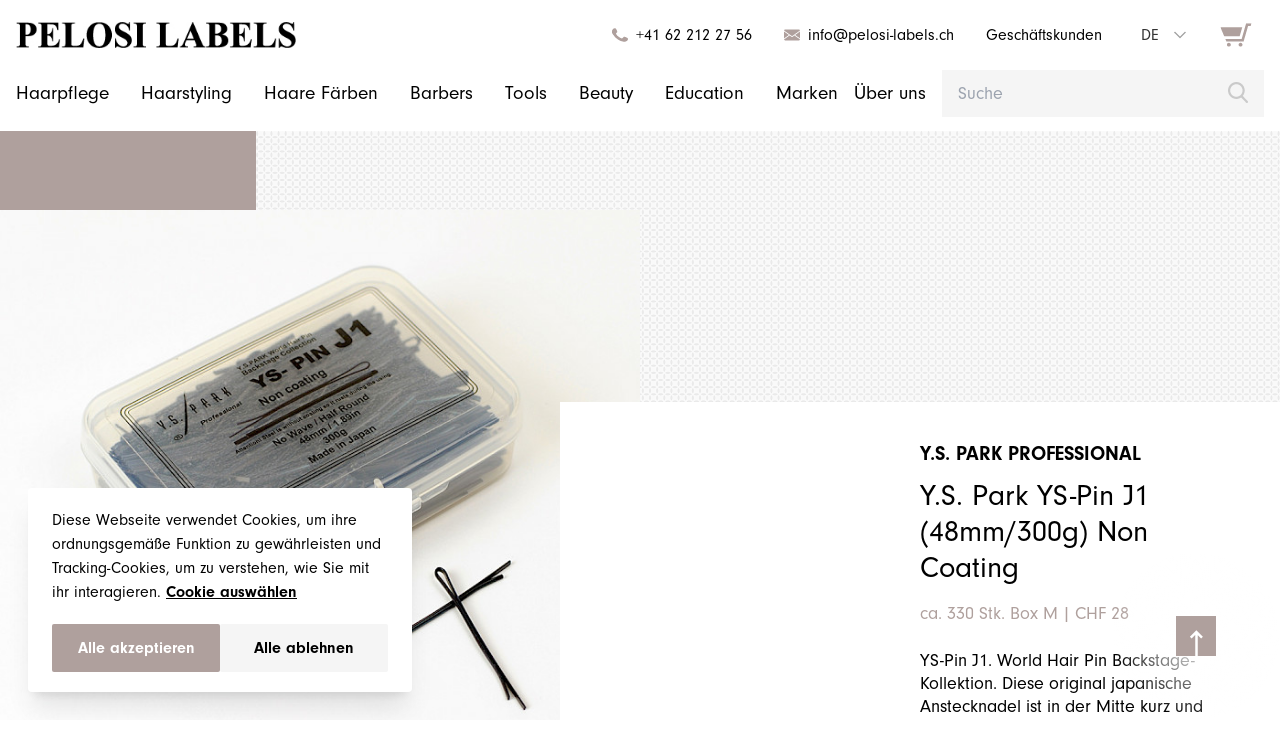

--- FILE ---
content_type: text/html; charset=utf-8
request_url: https://www.pelosi-labels.ch/de/produkte/tools/haarnadeln/y.s-park-ys-pin-j1-48mm-300g-non-coating/
body_size: 9626
content:
<!DOCTYPE html>
<html xmlns="http://www.w3.org/1999/xhtml">

<head>
  
<title>
    Y.S. Park YS-Pin J1 (48mm/300g) Non Coating - Pelosi Labels</title>

<meta name="theme-color" content="#FFFFFF" />
<meta name="msapplication-navbutton-color" content="#FFFFFF" />
<meta name="apple-mobile-web-app-status-bar-style" content="#FFFFFF" />

<meta name="viewport" content="width=device-width, initial-scale=1">
<meta name="generator" content="ProcessWire"/>
<meta property="og:image" content="https://www.pelosi-labels.ch/site/assets/files/6415/j1_migaki.png" />

<meta property="og:title" content="Y.S. Park YS-Pin J1 (48mm/300g) Non Coating" />
<meta property="og:url" content="https://www.pelosi-labels.ch/de/produkte/tools/haarnadeln/y.s-park-ys-pin-j1-48mm-300g-non-coating/" />
<meta property="og:description" content="YS-Pin J1.
World Hair Pin Backstage-Kollektion. Diese original japanische Anstecknadel ist in der Mitte kurz und flach. Da der Stahl ohne Beschichtung ist, rostet er während des Gebrauchs und hält die Haare noch stärker. Stylistin im Backstagebereich und Make-up Artists lieben es." />
<meta property="og:site_name" content="Pelosi Labels" />
<meta property="name" content="Y.S. Park YS-Pin J1 (48mm/300g) Non Coating" />
<meta property="description" content="YS-Pin J1.
World Hair Pin Backstage-Kollektion. Diese original japanische Anstecknadel ist in der Mitte kurz und flach. Da der Stahl ohne Beschichtung ist, rostet er während des Gebrauchs und hält die Haare noch stärker. Stylistin im Backstagebereich und Make-up Artists lieben es." />
<meta property="image" content="https://www.pelosi-labels.ch/site/assets/files/6415/j1_migaki.png" />

<meta name="twitter:card" content="YS-Pin J1.
World Hair Pin Backstage-Kollektion. Diese original japanische Anstecknadel ist in der Mitte kurz und flach. Da der Stahl ohne Beschichtung ist, rostet er während des Gebrauchs und hält die Haare noch stärker. Stylistin im Backstagebereich und Make-up Artists lieben es." />
<meta name="twitter:url" content="https://www.pelosi-labels.ch/de/produkte/tools/haarnadeln/y.s-park-ys-pin-j1-48mm-300g-non-coating/" />
<meta name="twitter:title" content="Y.S. Park YS-Pin J1 (48mm/300g) Non Coating" />
<meta name="twitter:description" content="YS-Pin J1.
World Hair Pin Backstage-Kollektion. Diese original japanische Anstecknadel ist in der Mitte kurz und flach. Da der Stahl ohne Beschichtung ist, rostet er während des Gebrauchs und hält die Haare noch stärker. Stylistin im Backstagebereich und Make-up Artists lieben es." />
<meta name="twitter:image" content="https://www.pelosi-labels.ch/site/assets/files/6415/j1_migaki.png" />

<link rel="icon" type="image/png" href="/site/templates/pelosi-labels-favicon-brown.png">

  <!-- Google Tag Manager -->
  <script>
    if (localStorage.getItem("cookies-analytics") === "true") {
      console.log('Google Tag Manager activated');
      (function(w, d, s, l, i) {
        w[l] = w[l] || [];
        w[l].push({
          'gtm.start': new Date().getTime(),
          event: 'gtm.js'
        });
        var f = d.getElementsByTagName(s)[0],
          j = d.createElement(s),
          dl = l != 'dataLayer' ? '&l=' + l : '';
        j.async = true;
        j.src =
          'https://www.googletagmanager.com/gtm.js?id=' + i + dl;
        f.parentNode.insertBefore(j, f);
      })(window, document, 'script', 'dataLayer', 'GTM-KNBF6FH');
    }
  </script>
  <!-- End Google Tag Manager -->

  <link rel="stylesheet" href="/site/templates/styles/plugins/normalize.css"><link rel="stylesheet" href="/site/templates/styles/plugins/basscss.css"><link rel="stylesheet" href="/site/templates/styles/plugins/flickity.css"><link rel="stylesheet" href="/site/templates/styles/plugins/simplelightbox.min.css"><link rel="stylesheet" href="/site/templates/styles/app.css?v=8d2526"></head>

<body class="detail-body">
  <div id="app">

    <!-- COOKIE CONSENT BANNER -->
    <cookie-consent-banner :show-settings="0" privacy-policy-page-url="/de/datenschutzerklarung/">
    </cookie-consent-banner>

    <header class="header">
      <div class="container">

        <!-- FIRST ROW -->
        <div class="flex justify-between items-center">
          <div class="top-header">
            <!-- LOGO -->
            <a href="/" class="flex-shrink-0 hidden-link logo-wrapper tw-max-w-[20rem] flex items-center">
              <img src="/images/logo_without_subtext.jpg" class="tw-max-w-96 tw-pr-10" alt="PELOSI LABELS - Cosmetic Haircare" />
            </a>

          </div>

          <!-- DESKTOP METAS -->
          <ul class="flex items-center first-row">
            <!-- PHONE -->
            <li class="flex items-center contact-infos ml3">
              <div class="contact-icon"><svg xmlns="http://www.w3.org/2000/svg" viewBox="0 0 48 48">
    <g clip-path="url(#b)" transform="translate(0 3.723)">
      <path data-name="Rectangle" fill="none" d="M.018.007h47.977v40.535H.018z"/>
      <path d="M35.7 40.52a40.328 40.328 0 0 1-16.495-5.775 48.8 48.8 0 0 1-17.067-17.2 12.561 12.561 0 0 1 .7-14.965A7.135 7.135 0 0 1 8.244.007c3.288-.127 3.749 1.462 4.887 3.937A57.945 57.945 0 0 1 15.722 9.6c1.174 3.581-2.93 3.729-3.448 6.656-.32 1.846 2.325 4.324 3.518 5.637a30.958 30.958 0 0 0 8.342 6.486c1.823.97 4.759 2.719 6.845 1.754 3.2-1.486 2.911-6.061 7.4-4.513q3.489 1.333 6.8 2.973c3.432 1.559 3.272 3.175 1.964 6.532-1.493 3.814-7.295 5.712-11.443 5.395Z" fill="#afa09d"/>
    </g>
</svg>
</div>
              <a href="tel:0041622122756" class="mt-5">+41 62 212 27 56</a>
            </li>
            <!-- MAIL -->
            <li class="flex items-center contact-infos ml3">
              <div class="contact-icon"><svg xmlns="http://www.w3.org/2000/svg" viewBox="0 0 48 48">
  <g id="icon-email" transform="translate(-2.815 1.494)">
    <rect id="Rectangle-2"  width="50.816" height="38.859" fill="none"/>
    <g id="icon-email-2" clip-path="url(#clip-path)">
      <g id="Zeichenfläche_1" transform="translate(2.989 5.978)">
        <rect id="Rectangle-3" width="47.826" height="32.881" fill="none"/>
        <path id="Pfad_359" d="M3.5,32.88A3.6,3.6,0,0,1,.054,29.73l.915-.646L16.752,17.952l6.532,4.6a1.1,1.1,0,0,0,1.272,0l6.526-4.6L46.853,29.09l.92.643a3.589,3.589,0,0,1-3.446,3.148ZM33.216,16.44l14.611-10.3V26.744ZM0,6.136l14.611,10.3L0,26.744ZM.966,3.793.051,3.148A3.6,3.6,0,0,1,3.5,0H44.327a3.589,3.589,0,0,1,3.446,3.15l-.92.643L23.922,19.986ZM31.08,17.955l.008,0-.006,0Z" fill="#afa09d"/>
      </g>
    </g>
  </g>
</svg>
</div>
              <a href="mailto:info@pelosi-labels.ch">info@pelosi-labels.ch</a>
            </li>
            <!-- BUSINESS CUSTOMERS -->
            <li class="flex items-end ml3 tw-whitespace-nowrap">
              <business-contact-button tag="a" title="Geschäftskunden" text="<p>Sehr gerne beliefern wir Ihr Geschäft mit unseren Produkten.</p>

<p>Wir werden uns bei Ihnen mit einem entsprechenden Angebot melden.</p>"></business-contact-button>
            </li>
            <!-- LANGUAGE SWITCHER DESKTOP -->
            <li class="ml3 lg:tw-block tw-hidden">
              <div>
    <!-- LANGUAGE SWITCHER -->
  <language-switcher
    languages-raw="[{&quot;shortcut&quot;:&quot;de&quot;,&quot;localUrl&quot;:&quot;\/de\/produkte\/tools\/haarnadeln\/y.s-park-ys-pin-j1-48mm-300g-non-coating\/&quot;},{&quot;shortcut&quot;:&quot;en&quot;,&quot;localUrl&quot;:&quot;\/en\/produkte\/tools\/haarnadeln\/y.s-park-ys-pin-j1-48mm-300g-non-coating\/&quot;},{&quot;shortcut&quot;:&quot;fr&quot;,&quot;localUrl&quot;:&quot;\/fr\/produkte\/tools\/haarnadeln\/y.s-park-ys-pin-j1-48mm-300g-non-coating\/&quot;}]"
    current="de"
  >
  </language-switcher>
</div>
            </li>
            <!-- CART -->
            <li class="ml3 mr2 cart-link">
              <cart></cart>
            </li>
          </ul>

          <!-- MOBILE -->
          <div class="mobile-menu flex items-center">

            <!-- SEARCH MOBILE -->
            <search-input-mobile language="default" product-page-url="/de/produkte/" search-results-page-url=/de/suchresultate/ class="tw-max-w-[25rem] lg:tw-hidden space-right-2">
            </search-input-mobile>

            <div class="cart-link mobile space-right-2">
              <cart></cart>
            </div>

            <button class="hamburger tw-shrink-0">
              <span></span>
              <span></span>
              <span></span>
              <span></span>
            </button>
          </div>

        </div>

        <!-- NAVIGATION -->
        <div class="flex justify-between items-center pb2 navigation-desktop">
          <nav class="navigation relative">

            <!-- NAVLINKS -->

            <ul class="container list-reset navigation-list navigation-list-first flex tw-text-[1.2rem]">

              <!-- PRODUCTS -->
                              <li class="mr3 ">

                  <a class="text-decoration-none" href="/de/produkte/?product=1069">
                    Haarpflege                  </a>
                </li>
                              <li class="mr3 ">

                  <a class="text-decoration-none" href="/de/produkte/?product=1070">
                    Haarstyling                  </a>
                </li>
                              <li class="mr3 ">

                  <a class="text-decoration-none" href="/de/produkte/?product=1071">
                    Haare Färben                  </a>
                </li>
                              <li class="mr3 ">

                  <a class="text-decoration-none" href="/de/produkte/?product=9767">
                    Barbers                  </a>
                </li>
                              <li class="mr3 ">

                  <a class="text-decoration-none" href="/de/produkte/?product=1072">
                    Tools                  </a>
                </li>
                              <li class="mr3 ">

                  <a class="text-decoration-none" href="/de/produkte/?product=1068">
                    Beauty                  </a>
                </li>
                              <li class="mr3 ">

                  <a class="text-decoration-none" href="/de/produkte/?product=15563">
                    Education                  </a>
                </li>
              
                              <li class="mr2 inactive">
                  <a class="text-decoration-none" href="/de/marken/">
                    Marken                  </a>
                </li>
                              <li class="mr2 inactive">
                  <a class="text-decoration-none" href="/de/uber-uns/">
                    Über uns                  </a>
                </li>
              
              <!-- MOBILE METAS -->
              <!-- PHONE -->
              <li class="items-center contact-infos contact-infos-mobile">
                <a href="tel:0041622122756" class="items-center">
                  <div class="contact-icon"><svg xmlns="http://www.w3.org/2000/svg" viewBox="0 0 48 48">
    <g clip-path="url(#b)" transform="translate(0 3.723)">
      <path data-name="Rectangle" fill="none" d="M.018.007h47.977v40.535H.018z"/>
      <path d="M35.7 40.52a40.328 40.328 0 0 1-16.495-5.775 48.8 48.8 0 0 1-17.067-17.2 12.561 12.561 0 0 1 .7-14.965A7.135 7.135 0 0 1 8.244.007c3.288-.127 3.749 1.462 4.887 3.937A57.945 57.945 0 0 1 15.722 9.6c1.174 3.581-2.93 3.729-3.448 6.656-.32 1.846 2.325 4.324 3.518 5.637a30.958 30.958 0 0 0 8.342 6.486c1.823.97 4.759 2.719 6.845 1.754 3.2-1.486 2.911-6.061 7.4-4.513q3.489 1.333 6.8 2.973c3.432 1.559 3.272 3.175 1.964 6.532-1.493 3.814-7.295 5.712-11.443 5.395Z" fill="#afa09d"/>
    </g>
</svg>
</div>
                  <span>+41 (0) 62 212 27 56</span>
                </a>
              </li>
              <!-- MAIL -->
              <li class="items-center contact-infos contact-infos-mobile">
                <a href="mailto:info@pelosi-labels.ch" class="items-center">
                  <div class="contact-icon"><svg xmlns="http://www.w3.org/2000/svg" viewBox="0 0 48 48">
  <g id="icon-email" transform="translate(-2.815 1.494)">
    <rect id="Rectangle-2"  width="50.816" height="38.859" fill="none"/>
    <g id="icon-email-2" clip-path="url(#clip-path)">
      <g id="Zeichenfläche_1" transform="translate(2.989 5.978)">
        <rect id="Rectangle-3" width="47.826" height="32.881" fill="none"/>
        <path id="Pfad_359" d="M3.5,32.88A3.6,3.6,0,0,1,.054,29.73l.915-.646L16.752,17.952l6.532,4.6a1.1,1.1,0,0,0,1.272,0l6.526-4.6L46.853,29.09l.92.643a3.589,3.589,0,0,1-3.446,3.148ZM33.216,16.44l14.611-10.3V26.744ZM0,6.136l14.611,10.3L0,26.744ZM.966,3.793.051,3.148A3.6,3.6,0,0,1,3.5,0H44.327a3.589,3.589,0,0,1,3.446,3.15l-.92.643L23.922,19.986ZM31.08,17.955l.008,0-.006,0Z" fill="#afa09d"/>
      </g>
    </g>
  </g>
</svg>
</div>
                  <span>info@pelosi-labels.ch</span>
                </a>
              </li>
              <!-- BUSINESS CUSTOMERS -->
              <li class="items-end contact-infos-mobile">
                <business-contact-button tag="a" title="Geschäftskunden" text="<p>Sehr gerne beliefern wir Ihr Geschäft mit unseren Produkten.</p>

<p>Wir werden uns bei Ihnen mit einem entsprechenden Angebot melden.</p>"></business-contact-button>
              </li>
              <!-- LANGUAGE SWITCHER MOBILE -->
              <li class="space-right-2 space-right-small lg:tw-hidden !tw-z-0">
                <div>
    <!-- LANGUAGE SWITCHER -->
  <language-switcher
    languages-raw="[{&quot;shortcut&quot;:&quot;de&quot;,&quot;localUrl&quot;:&quot;\/de\/produkte\/tools\/haarnadeln\/y.s-park-ys-pin-j1-48mm-300g-non-coating\/&quot;},{&quot;shortcut&quot;:&quot;en&quot;,&quot;localUrl&quot;:&quot;\/en\/produkte\/tools\/haarnadeln\/y.s-park-ys-pin-j1-48mm-300g-non-coating\/&quot;},{&quot;shortcut&quot;:&quot;fr&quot;,&quot;localUrl&quot;:&quot;\/fr\/produkte\/tools\/haarnadeln\/y.s-park-ys-pin-j1-48mm-300g-non-coating\/&quot;}]"
    current="de"
  >
  </language-switcher>
</div>
              </li>
            </ul>

          </nav>
          <!-- SEARCH -->
          <search-input language="default" product-page-url="/de/produkte/" search-results-page-url=/de/suchresultate/ class="tw-max-w-[25rem] lg:tw-block tw-hidden">
          </search-input>
        </div>
      </div>

          </header>

    <translations-setter :translations="{&quot;show_all_products&quot;:&quot;Zeige alle Produkte&quot;,&quot;amount&quot;:&quot;Anzahl&quot;,&quot;add_to_cart&quot;:&quot;In den Warenkorb legen&quot;,&quot;not_available&quot;:&quot;Im Webshop nicht verf\u00fcgbar&quot;,&quot;business_customer_request&quot;:&quot;Anfrage als Gesch\u00e4ftskunde&quot;,&quot;more_products&quot;:&quot;Weitere Produkte&quot;,&quot;firstname&quot;:&quot;Vorname&quot;,&quot;lastname&quot;:&quot;Nachname&quot;,&quot;company&quot;:&quot;Firma&quot;,&quot;email&quot;:&quot;E-Mail&quot;,&quot;phone&quot;:&quot;Telefon&quot;,&quot;street&quot;:&quot;Strasse&quot;,&quot;number&quot;:&quot;Nr.&quot;,&quot;zip&quot;:&quot;PLZ&quot;,&quot;city&quot;:&quot;Ort&quot;,&quot;country&quot;:&quot;Land&quot;,&quot;your_message&quot;:&quot;Ihre Nachricht&quot;,&quot;submit&quot;:&quot;Absenden&quot;,&quot;customer_request_success&quot;:&quot;Wir haben Ihre Anfrage erfolgreich erhalten und werden uns bei Ihnen melden.&quot;,&quot;name&quot;:&quot;Name&quot;,&quot;newsletter_success&quot;:&quot;Vielen Dank, Sie wurden erfolgreich am Newsletter angemeldet&quot;,&quot;newsletter_error&quot;:&quot;Ups, etwas ist schief gelaufen. Bitte versuchen Sie es sp\u00e4ter erneut&quot;,&quot;newsletter_submit&quot;:&quot;Beim Newsletter anmelden&quot;,&quot;only_the_best&quot;:&quot;Nur das Beste&quot;,&quot;show_all_brands&quot;:&quot;Zeige alle Marken&quot;,&quot;your_cart&quot;:&quot;Ihr Warenkorb&quot;,&quot;shipping_costs&quot;:&quot;Versandkosten&quot;,&quot;total_incl&quot;:&quot;Total (inkl. MwSt.)&quot;,&quot;to_checkout&quot;:&quot;Zum Checkout&quot;,&quot;newsletter_checkbox&quot;:&quot;Ich m\u00f6chte \u00fcber Neuigkeiten informiert werden&quot;,&quot;terms_and_conditions&quot;:&quot;AGB&quot;,&quot;i_have_read&quot;:&quot;Ich habe die&quot;,&quot;i_have_read_2&quot;:&quot;gelesen und akzeptiert&quot;,&quot;back&quot;:&quot;zur\u00fcck&quot;,&quot;continue&quot;:&quot;weiter&quot;,&quot;your_data&quot;:&quot;Ihre Angaben&quot;,&quot;shipping&quot;:&quot;Versand&quot;,&quot;payment&quot;:&quot;Bezahlung&quot;,&quot;ready&quot;:&quot;Fertig&quot;,&quot;pickup&quot;:&quot;Abholung&quot;,&quot;appointment_by_phone&quot;:&quot;Termin muss im voraus telefonisch vereinbart werden&quot;,&quot;order_with_payment&quot;:&quot;Zahlungspflichtig bestellen&quot;,&quot;on_prepayment&quot;:&quot;Vorauszahlung (\u00dcberweisung per Rechnung im Voraus)&quot;,&quot;cancel&quot;:&quot;abbrechen&quot;,&quot;waiting_for_payment&quot;:&quot;Warten auf Zahlung&quot;,&quot;error_occurred&quot;:&quot;Oh! Ein Fehler ist aufgetreten&quot;,&quot;shopping_cart_empty&quot;:&quot;Ihr Warenkorb ist noch leer.&quot;,&quot;add_products_now&quot;:&quot;F\u00fcge Sie jetzt Produkte hinzu.&quot;,&quot;advanced_filtering&quot;:&quot;Erweiterte Filterung&quot;,&quot;sorting&quot;:&quot;Sortierung&quot;,&quot;reset&quot;:&quot;zur\u00fccksetzten&quot;,&quot;filter_not_found&quot;:&quot;Es scheint, als ob wir keine Produkte anbieten, welche zu Ihrer Filterung passen.&quot;,&quot;filter_not_found_2&quot;:&quot;Bitte passen Sie Ihren Filter an oder kontaktieren Sie uns. Wir beraten Sie gerne.&quot;,&quot;product&quot;:&quot;Produkt&quot;,&quot;products&quot;:&quot;Produkte&quot;,&quot;brand&quot;:&quot;Marke&quot;,&quot;brands&quot;:&quot;Marken&quot;,&quot;category&quot;:&quot;Kategorie&quot;,&quot;categories&quot;:&quot;Kategorien&quot;,&quot;search_results_for&quot;:&quot;Suchresultate f\u00fcr&quot;,&quot;found&quot;:&quot;gefunden&quot;,&quot;search&quot;:&quot;Suche&quot;,&quot;open_page&quot;:&quot;Seite \u00f6ffnen&quot;,&quot;show_category&quot;:&quot;Kategorie anzeigen&quot;,&quot;none&quot;:&quot;Keine&quot;,&quot;cookie_settings&quot;:&quot;Cookie Einstellungen&quot;,&quot;cookie_consent_banner_text&quot;:&quot;Diese Webseite verwendet Cookies, um ihre ordnungsgem\u00e4\u00dfe Funktion zu gew\u00e4hrleisten und Tracking-Cookies, um zu verstehen, wie Sie mit ihr interagieren.&quot;,&quot;cookie_choose&quot;:&quot;Cookie ausw\u00e4hlen&quot;,&quot;cookie_accept_all&quot;:&quot;Alle akzeptieren&quot;,&quot;cookie_decline_all&quot;:&quot;Alle ablehnen&quot;,&quot;cookie_settings_text&quot;:&quot;Wir verwenden Cookies, um die grundlegenden Funktionen der Website sicherzustellen und Ihr Online-Erlebnis zu verbessern. Sie k\u00f6nnen f\u00fcr jede Kategorie entscheiden, ob Sie diese aktivieren oder deaktivieren m\u00f6chten, wann immer Sie wollen. F\u00fcr weitere Details bez\u00fcglich Cookies und anderer sensibler Daten lesen Sie bitte die vollst\u00e4ndige&quot;,&quot;cookie_privacy_policy&quot;:&quot;Datenschutzerkl\u00e4rung&quot;,&quot;cookie_save_settings&quot;:&quot;Einstellungen speichern&quot;,&quot;cookie_required&quot;:&quot;Unbedingt erforderliche Cookies&quot;,&quot;cookie_required_text&quot;:&quot;Diese Cookies sind f\u00fcr die ordnungsgem\u00e4sse Funktion der Website unerl\u00e4sslich.&quot;,&quot;cookie_analytics&quot;:&quot;Performance- und Analyse-Cookies&quot;,&quot;cookie_analytics_text&quot;:&quot;Diese Cookies sammeln Daten \u00fcber die Nutzung der Website, um Leistung und Nutzererfahrung zu verbessern.&quot;}" current-language="default">
    </translations-setter>

    
<main class="main bg-pattern overflow-x-hidden">

  <!-- HERO PSEUDO SLIDER -->

  <section class="hero-slider hero-bg">
    <div class="slider-slide slide">
      <div class="container container-slider flex justify-end">
                  <div class="slider-image" style="background: url('/site/assets/files/6415/pin_j1_non_coat.700x0.jpg') no-repeat center center; background-size: cover"></div>
                <div class="slider-content flex items-start relative">

          <!-- IMAGE -->
          <div class="slider-product-box flex justify-center items-center">
                          <img src="/site/assets/files/6415/j1_migaki.400x0.png" class="slider-product" />
                      </div>

          <!-- TEXT -->
          <div class="slider-text-box">

          <!-- DISCOUND -->
          
            <h3><a class="hover:tw-text-gray tw-transition-colors tw-duration-500" href="/de/marken/exklusiv-brands/ys-park-professional/">Y.S. Park Professional</a></h3>
            <h2>Y.S. Park YS-Pin J1 (48mm/300g) Non Coating</h2>
            <add-product-to-cart
              b2b-title="Geschäftskunden"
              b2b-text="<p>Sehr gerne beliefern wir Ihr Geschäft mit unseren Produkten.</p>

<p>Wir werden uns bei Ihnen mit einem entsprechenden Angebot melden.</p>"
              :page-id="6415"
              product-name="Y.S. Park YS-Pin J1 (48mm/300g) Non Coating" brand="Y.S. Park Professional"
              initial-prices="28"
              initial-sizes="ca. 330 Stk. Box M"
              discount=""
              initial-article-ids="733116"
              image-url="/site/assets/files/6415/j1_migaki.300x0.png"
              shipping-time=""
              disable-shipping-costs="false"
            >
              YS-Pin J1.
World Hair Pin Backstage-Kollektion. Diese original japanische Anstecknadel ist in der Mitte kurz und flach. Da der Stahl ohne Beschichtung ist, rostet er während des Gebrauchs und hält die Haare noch stärker. Stylistin im Backstagebereich und Make-up Artists lieben es.            </add-product-to-cart>
          </div>
        </div>
      </div>
    </div>
  </section>

  <!-- DETAIL CONTENT -->
  <section class="container flex justify-end">
    <div class="detail-content">

      <div class="wysiwyg multi-language">
        <p>Entdecken Sie die vielfalt der Y.S. Park Pins in unserem Sortiment.</p>      </div>

      <div>
                  <div>
            <b>
              Verfügbar in den Grössen:
            </b>
            ca. 330 Stk. Box M
          </div>
        
                  <div>
            <b>
              Artikel-Nr.:
            </b>
            733116
          </div>
              </div>

              <div class="detail-gallery gallery flex flex-wrap -mr-4">
                      <a class="image-wrapper flex justify-center items-center" href="/site/assets/files/6415/j1_migaki_2.png">
              <img src="/site/assets/files/6415/j1_migaki_2.0x200.png" />
            </a>
                      <a class="image-wrapper flex justify-center items-center" href="/site/assets/files/6415/pin_j1_non_coat-1.jpg">
              <img src="/site/assets/files/6415/pin_j1_non_coat-1.0x200.jpg" />
            </a>
                  </div>
                </div>
  </section>

  <section class="section">
    <div class="container">
      <h2>
        Weitere Produkte      </h2>
      <div class="tw-grid lg:tw-grid-cols-4 sm:tw-grid-cols-2 tw-grid-cols-1 tw-gap-x-7">

                  <!-- CHOSEN MORE PRODUCTS -->
                    
            <div class="product-card hover">

  
  <!-- CARD -->
  <add-product-to-cart-button
    :page-id="6416"
    product-name="Y.S. Park YS-Pin J2 (56mm/300g) Non Coating "
    brand="Y.S. Park Professional"
    initial-prices="28"
    initial-sizes="ca. 320 Stk. Box M"
    discount=""
    initial-article-ids="733117"
    image-url="/site/assets/files/6416/j2_migaki.png"
    disable-shipping-costs="false"
  >
  </add-product-to-cart-button>


  <!-- DISCOUND -->
    
  <!-- IMAGE -->
  <a href="/de/produkte/tools/haarnadeln/y.s-park-ys-pin-j2-56mm-300g-non-coating/" class="flex flex-column items-center justify-between">
    <div class="w-full h-full flex-center center">
              <img src="/site/assets/files/6416/j2_migaki.png" class="product-image w-full" />

          </div>
    <h4 class="w-full center mb1">Y.S. Park YS-Pin J2 (56mm/300g) Non Coating</h4>

    <!-- PRICE CALCULATION -->
    
    <!-- DISCOUNT CALCULATION-->
    
    <!-- PRICE AND DISCOUNT -->
          <div class="flex items-center  ">
        <span class="price-label    ">
          CHF 28        </span>
              </div>
    
    <!-- SHIPPING TIME AND/OR "OUT OF STOCK" -->
          <span class="price-label mt1">
              </span>
        
  </a>
</div>
          
            <div class="product-card hover">

  
  <!-- CARD -->
  <add-product-to-cart-button
    :page-id="6453"
    product-name="Y.S. Park No 820 (32 Pins) Non Coating "
    brand="Y.S. Park Professional"
    initial-prices="5"
    initial-sizes="54mm"
    discount=""
    initial-article-ids="733221"
    image-url="/site/assets/files/6453/j3_migaki.png"
    disable-shipping-costs="false"
  >
  </add-product-to-cart-button>


  <!-- DISCOUND -->
    
  <!-- IMAGE -->
  <a href="/de/produkte/tools/haarnadeln/y.s-park-no-820-32-pins/" class="flex flex-column items-center justify-between">
    <div class="w-full h-full flex-center center">
              <img src="/site/assets/files/6453/j3_migaki.png" class="product-image w-full" />

          </div>
    <h4 class="w-full center mb1">Y.S. Park No 820 (32 Pins) Non Coating</h4>

    <!-- PRICE CALCULATION -->
    
    <!-- DISCOUNT CALCULATION-->
    
    <!-- PRICE AND DISCOUNT -->
          <div class="flex items-center  ">
        <span class="price-label    ">
          CHF 5        </span>
              </div>
    
    <!-- SHIPPING TIME AND/OR "OUT OF STOCK" -->
          <span class="price-label mt1">
              </span>
        
  </a>
</div>
          
            <div class="product-card hover">

  
  <!-- CARD -->
  <add-product-to-cart-button
    :page-id="6414"
    product-name="Y.S. Park YS-Pin G1 (54mm/200g) Marron "
    brand="Y.S. Park Professional"
    initial-prices="28"
    initial-sizes="ca. 240 Stk. Box S"
    discount=""
    initial-article-ids="733115"
    image-url="/site/assets/files/6414/g1_marron.png"
    disable-shipping-costs="false"
  >
  </add-product-to-cart-button>


  <!-- DISCOUND -->
    
  <!-- IMAGE -->
  <a href="/de/produkte/tools/haarnadeln/y.s-park-ys-pin-g1-54mm-200g-marron/" class="flex flex-column items-center justify-between">
    <div class="w-full h-full flex-center center">
              <img src="/site/assets/files/6414/g1_marron.png" class="product-image w-full" />

          </div>
    <h4 class="w-full center mb1">Y.S. Park YS-Pin G1 (54mm/200g) Marron</h4>

    <!-- PRICE CALCULATION -->
    
    <!-- DISCOUNT CALCULATION-->
    
    <!-- PRICE AND DISCOUNT -->
          <div class="flex items-center  ">
        <span class="price-label    ">
          CHF 28        </span>
              </div>
    
    <!-- SHIPPING TIME AND/OR "OUT OF STOCK" -->
          <span class="price-label mt1">
              </span>
        
  </a>
</div>
          
            <div class="product-card hover">

  
  <!-- CARD -->
  <add-product-to-cart-button
    :page-id="6432"
    product-name="Y.S. Park No 800 (14 Pins) Marron "
    brand="Y.S. Park Professional"
    initial-prices="5"
    initial-sizes="65mm"
    discount=""
    initial-article-ids="733201"
    image-url="/site/assets/files/6432/e2_marron.png"
    disable-shipping-costs="false"
  >
  </add-product-to-cart-button>


  <!-- DISCOUND -->
    
  <!-- IMAGE -->
  <a href="/de/produkte/tools/haarnadeln/y.s-park-no-800-14-pins-marron/" class="flex flex-column items-center justify-between">
    <div class="w-full h-full flex-center center">
              <img src="/site/assets/files/6432/e2_marron.png" class="product-image w-full" />

          </div>
    <h4 class="w-full center mb1">Y.S. Park No 800 (14 Pins) Marron</h4>

    <!-- PRICE CALCULATION -->
    
    <!-- DISCOUNT CALCULATION-->
    
    <!-- PRICE AND DISCOUNT -->
          <div class="flex items-center  ">
        <span class="price-label    ">
          CHF 5        </span>
              </div>
    
    <!-- SHIPPING TIME AND/OR "OUT OF STOCK" -->
          <span class="price-label mt1">
              </span>
        
  </a>
</div>
                        </div>
      <div>
        <a href="/de/produkte//?product=1069" class="more flex items-center">
          Zeige alle Produkte          <span class="arrow-right">
            <svg xmlns="http://www.w3.org/2000/svg" viewBox="0 0 52.69 13.52">
    <path d="M52.69 6.76l-6.81 6.76-1.76-1.77 3.64-3.61H0v-2.5h48l-3.88-3.87L45.88 0z" />
</svg>
          </span>
        </a>
      </div>
    </div>
  </section>
</main>

<footer class="footer">
    <div class="container flex justify-between md-flex-col">
        <div class="flex items-start footer-mobile">
            <ul class="list-reset footer-nav">
                                    <li>
                        <a class="text-decoration-none" href="/de/produkte//?product=1069">Produkte</a>
                    </li>
                                    <li>
                        <a class="text-decoration-none" href="/de/marken/">Marken</a>
                    </li>
                                    <li>
                        <a class="text-decoration-none" href="/de/uber-uns/">Über uns</a>
                    </li>
                                <li class="mt-5">
                    <a class="text-decoration-none" href="/de/impressum/">Impressum</a>
                </li>
                <li>
                    <a class="text-decoration-none" href="/de/agb/">AGB</a>
                </li>
                <li>
                    <a class="text-decoration-none" href="/de/datenschutzerklarung/">Datenschutzerklärung</a>
                </li>
                <li>
                                    <a class="text-decoration-none" href="https://www.pelosi-labels.ch/de/produkte/tools/haarnadeln/y.s-park-ys-pin-j1-48mm-300g-non-coating/?showCookieConsent=true">
                    Cookie Einstellungen                  </a>
                </li>
            </ul>

            <div class="footer-address">
                <p>
                    <a href="https://goo.gl/maps/EFzJmCbygr4yR5PU8">
                        Pelosi Labels GmbH<br>
                        Haslistrasse 72<br>
                        CH-4600 Olten<br>
                    </a>
                    <a href="tel:0041622122756" class="mt-5">+41 (0) 62 212 27 56</a>
                    <a href="mailto:info@pelosi-labels.ch">info@pelosi-labels.ch</a>
                </p>
            </div>

            <div class="footer-social">
                <a href="https://www.facebook.com/PelosiLabels" target="_blank" class="!tw-flex tw-items-center">
                    <svg xmlns="http://www.w3.org/2000/svg" viewBox="0 0 18 18">
    <path d="M13.91 10h-1.43v5.95a.29.29 0 0 1-.29.29H10a.29.29 0 0 1-.29-.29V10h-.8a.29.29 0 0 1-.29-.29V8.17a.29.29 0 0 1 .29-.29h.8V6.54c0-1.75.73-2.79 2.8-2.79h1.8a.29.29 0 0 1 .29.29v1.51a.29.29 0 0 1-.29.29h-.93c-.8 0-.85.3-.85.86v1.18h1.6a.29.29 0 0 1 .28.29l-.21 1.55a.29.29 0 0 1-.29.28zm.71-10H3.38A3.38 3.38 0 0 0 0 3.38v11.24A3.38 3.38 0 0 0 3.38 18h11.24A3.38 3.38 0 0 0 18 14.62V3.38A3.38 3.38 0 0 0 14.62 0z" />
</svg> <span>Facebook</span>
                </a>
                <a href="https://www.instagram.com/pelosi_labels_distribution/?hl=de" target="_blank" class="!tw-flex tw-items-center">
                    <svg xmlns="http://www.w3.org/2000/svg" viewBox="0 0 18 18">
    <path d="M14.69 4.3a1 1 0 1 1 1-1 1 1 0 0 1-1 1zM9 14a5 5 0 1 1 5-5 5 5 0 0 1-5 5zm5-14H4a4 4 0 0 0-4 4v10a4 4 0 0 0 4 4h10a4 4 0 0 0 4-4V4a4 4 0 0 0-4-4zM9 6.05A3 3 0 1 0 12 9a2.95 2.95 0 0 0-3-2.95z" />
</svg> <span>Instagram</span>
                </a>
            </div>
        </div>

        <!-- NEWSLETTER -->
        <newsletter-from></newsletter-from>

        <div class="scroll-top"><svg xmlns="http://www.w3.org/2000/svg" viewBox="0 0 42 42">
    <path d="M0 0h42v42H0z" fill="#afa09d" fill-rule="evenodd" />
    <path d="M26.36 23.57l-3.61-3.64V42h-2.5V19.68l-3.86 3.89-1.78-1.76L21.38 15l6.76 6.81z" fill="#fff" />
</svg></div>
    </div>
</footer>
</div>

<script src="https://polyfill.io/v3/polyfill.min.js?features=es6%2CObject.values"></script><script src="/site/templates/scripts/app.js?v=8d2526"></script><script src="/site/templates/scripts/template.js?v=8d2526"></script>
<script src="https://use.typekit.net/htm6jbm.js"></script>
<script>
    try {
        Typekit.load({
            async: true
        });
    } catch (e) {

    }
</script>

<script>
    (function(i, s, o, g, r, a, m) {
        i['GoogleAnalyticsObject'] = r;
        i[r] = i[r] || function() {
            (i[r].q = i[r].q || []).push(arguments)
        }, i[r].l = 1 * new Date();
        a = s.createElement(o),
            m = s.getElementsByTagName(o)[0];
        a.async = 1;
        a.src = g;
        m.parentNode.insertBefore(a, m)
    })(window, document, 'script', 'https://www.google-analytics.com/analytics.js', 'ga');

    ga('create', 'UA-105291782-1', 'auto');
    ga('send', 'pageview');
</script>

</body>

</html>

--- FILE ---
content_type: text/plain
request_url: https://www.google-analytics.com/j/collect?v=1&_v=j102&a=819808413&t=pageview&_s=1&dl=https%3A%2F%2Fwww.pelosi-labels.ch%2Fde%2Fprodukte%2Ftools%2Fhaarnadeln%2Fy.s-park-ys-pin-j1-48mm-300g-non-coating%2F&ul=en-us%40posix&dt=Y.S.%20Park%20YS-Pin%20J1%20(48mm%2F300g)%20Non%20Coating%20-%20Pelosi%20Labels&sr=1280x720&vp=1280x720&_u=IEBAAEABAAAAACAAI~&jid=544826074&gjid=755665787&cid=190450665.1768971200&tid=UA-105291782-1&_gid=1979645849.1768971200&_r=1&_slc=1&z=1662728572
body_size: -451
content:
2,cG-JL9490Z7V3